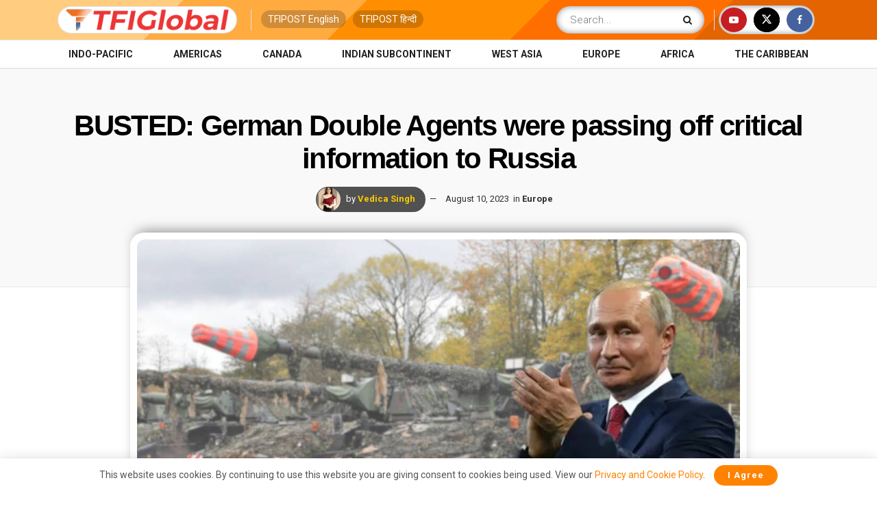

--- FILE ---
content_type: text/html; charset=utf-8
request_url: https://www.google.com/recaptcha/api2/aframe
body_size: 165
content:
<!DOCTYPE HTML><html><head><meta http-equiv="content-type" content="text/html; charset=UTF-8"></head><body><script nonce="PPFi_cj4kD9ciMq9vbHMtA">/** Anti-fraud and anti-abuse applications only. See google.com/recaptcha */ try{var clients={'sodar':'https://pagead2.googlesyndication.com/pagead/sodar?'};window.addEventListener("message",function(a){try{if(a.source===window.parent){var b=JSON.parse(a.data);var c=clients[b['id']];if(c){var d=document.createElement('img');d.src=c+b['params']+'&rc='+(localStorage.getItem("rc::a")?sessionStorage.getItem("rc::b"):"");window.document.body.appendChild(d);sessionStorage.setItem("rc::e",parseInt(sessionStorage.getItem("rc::e")||0)+1);localStorage.setItem("rc::h",'1768701122059');}}}catch(b){}});window.parent.postMessage("_grecaptcha_ready", "*");}catch(b){}</script></body></html>